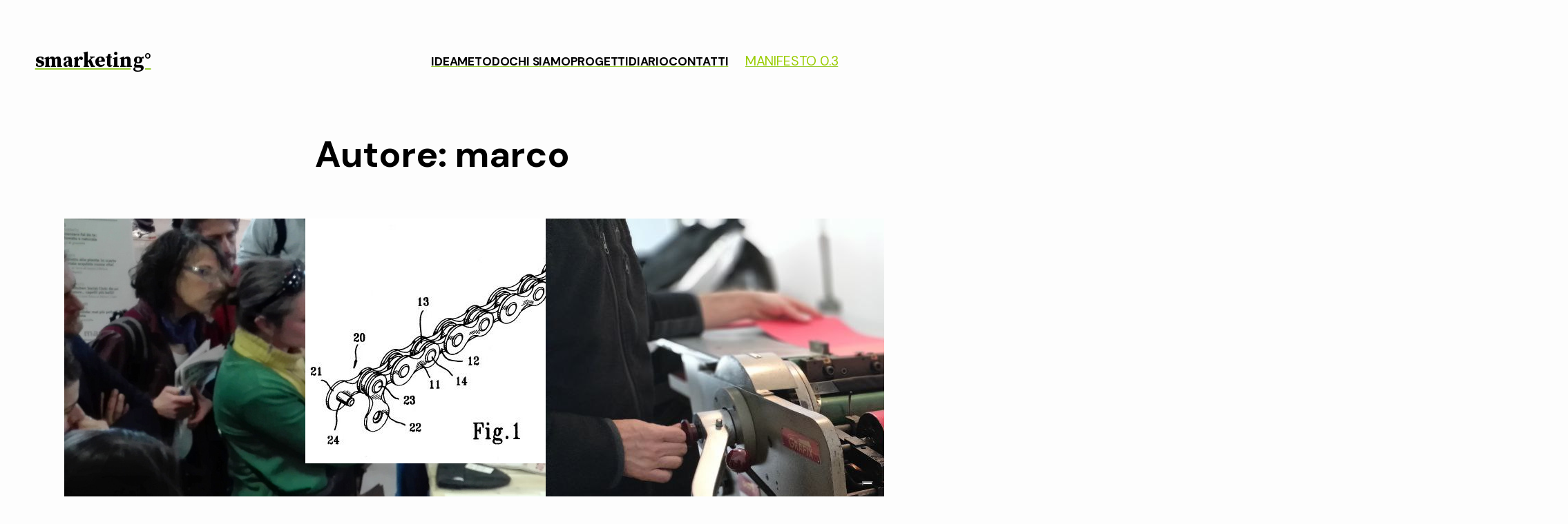

--- FILE ---
content_type: text/html; charset=UTF-8
request_url: https://smarketing.it/author/marco/
body_size: 85792
content:
<!DOCTYPE html>
<html lang="it-IT">
<head>
	<meta charset="UTF-8" />
	<meta name="viewport" content="width=device-width, initial-scale=1" />
<meta name='robots' content='index, follow, max-image-preview:large, max-snippet:-1, max-video-preview:-1' />
	<style>img:is([sizes="auto" i], [sizes^="auto," i]) { contain-intrinsic-size: 3000px 1500px }</style>
	
	<!-- This site is optimized with the Yoast SEO plugin v24.5 - https://yoast.com/wordpress/plugins/seo/ -->
	<link rel="canonical" href="https://smarketing.it/author/marco/" />
	<link rel="next" href="https://smarketing.it/author/marco/page/2/" />
	<meta property="og:locale" content="it_IT" />
	<meta property="og:type" content="profile" />
	<meta property="og:title" content="marco, Autore presso smarketing°" />
	<meta property="og:url" content="https://smarketing.it/author/marco/" />
	<meta property="og:site_name" content="smarketing°" />
	<meta property="og:image" content="https://secure.gravatar.com/avatar/9ace9b010bccca37dc6c6b70ffcdb4c7?s=500&d=blank&r=g" />
	<meta name="twitter:card" content="summary_large_image" />
	<script type="application/ld+json" class="yoast-schema-graph">{"@context":"https://schema.org","@graph":[{"@type":"ProfilePage","@id":"https://smarketing.it/author/marco/","url":"https://smarketing.it/author/marco/","name":"marco, Autore presso smarketing°","isPartOf":{"@id":"https://smarketing.it/#website"},"primaryImageOfPage":{"@id":"https://smarketing.it/author/marco/#primaryimage"},"image":{"@id":"https://smarketing.it/author/marco/#primaryimage"},"thumbnailUrl":"https://smarketing.it/2022/wp-content/uploads/2023/03/Chiara-Smarketing-FLCG-2017.jpg","breadcrumb":{"@id":"https://smarketing.it/author/marco/#breadcrumb"},"inLanguage":"it-IT","potentialAction":[{"@type":"ReadAction","target":["https://smarketing.it/author/marco/"]}]},{"@type":"ImageObject","inLanguage":"it-IT","@id":"https://smarketing.it/author/marco/#primaryimage","url":"https://smarketing.it/2022/wp-content/uploads/2023/03/Chiara-Smarketing-FLCG-2017.jpg","contentUrl":"https://smarketing.it/2022/wp-content/uploads/2023/03/Chiara-Smarketing-FLCG-2017.jpg","width":1480,"height":800},{"@type":"BreadcrumbList","@id":"https://smarketing.it/author/marco/#breadcrumb","itemListElement":[{"@type":"ListItem","position":1,"name":"Home","item":"https://smarketing.it/"},{"@type":"ListItem","position":2,"name":"Archivi per marco"}]},{"@type":"WebSite","@id":"https://smarketing.it/#website","url":"https://smarketing.it/","name":"smarketing°","description":"","publisher":{"@id":"https://smarketing.it/#organization"},"potentialAction":[{"@type":"SearchAction","target":{"@type":"EntryPoint","urlTemplate":"https://smarketing.it/?s={search_term_string}"},"query-input":{"@type":"PropertyValueSpecification","valueRequired":true,"valueName":"search_term_string"}}],"inLanguage":"it-IT"},{"@type":"Organization","@id":"https://smarketing.it/#organization","name":"rete smarketing°","url":"https://smarketing.it/","logo":{"@type":"ImageObject","inLanguage":"it-IT","@id":"https://smarketing.it/#/schema/logo/image/","url":"https://smarketing.it/2022/wp-content/uploads/2022/03/smarketing-icona-verde.png","contentUrl":"https://smarketing.it/2022/wp-content/uploads/2022/03/smarketing-icona-verde.png","width":512,"height":512,"caption":"rete smarketing°"},"image":{"@id":"https://smarketing.it/#/schema/logo/image/"},"sameAs":["https://it-it.facebook.com/retesmarketing/"]},{"@type":"Person","@id":"https://smarketing.it/#/schema/person/3f462e05294b2f7cad56784e35bd03c5","name":"marco","image":{"@type":"ImageObject","inLanguage":"it-IT","@id":"https://smarketing.it/#/schema/person/image/","url":"https://secure.gravatar.com/avatar/9ace9b010bccca37dc6c6b70ffcdb4c7?s=96&d=blank&r=g","contentUrl":"https://secure.gravatar.com/avatar/9ace9b010bccca37dc6c6b70ffcdb4c7?s=96&d=blank&r=g","caption":"marco"},"mainEntityOfPage":{"@id":"https://smarketing.it/author/marco/"}}]}</script>
	<!-- / Yoast SEO plugin. -->


<title>marco, Autore presso smarketing°</title>
<link rel='dns-prefetch' href='//cdn.iubenda.com' />
<link rel='dns-prefetch' href='//fonts.googleapis.com' />
<link rel="alternate" type="application/rss+xml" title="smarketing° &raquo; Feed" href="https://smarketing.it/feed/" />
<link rel="alternate" type="application/rss+xml" title="smarketing° &raquo; Feed dei commenti" href="https://smarketing.it/comments/feed/" />
<link rel="alternate" type="application/rss+xml" title="smarketing° &raquo; Articoli per il feed marco" href="https://smarketing.it/author/marco/feed/" />
<script>
window._wpemojiSettings = {"baseUrl":"https:\/\/s.w.org\/images\/core\/emoji\/15.0.3\/72x72\/","ext":".png","svgUrl":"https:\/\/s.w.org\/images\/core\/emoji\/15.0.3\/svg\/","svgExt":".svg","source":{"concatemoji":"https:\/\/smarketing.it\/2022\/wp-includes\/js\/wp-emoji-release.min.js?ver=6.7.4"}};
/*! This file is auto-generated */
!function(i,n){var o,s,e;function c(e){try{var t={supportTests:e,timestamp:(new Date).valueOf()};sessionStorage.setItem(o,JSON.stringify(t))}catch(e){}}function p(e,t,n){e.clearRect(0,0,e.canvas.width,e.canvas.height),e.fillText(t,0,0);var t=new Uint32Array(e.getImageData(0,0,e.canvas.width,e.canvas.height).data),r=(e.clearRect(0,0,e.canvas.width,e.canvas.height),e.fillText(n,0,0),new Uint32Array(e.getImageData(0,0,e.canvas.width,e.canvas.height).data));return t.every(function(e,t){return e===r[t]})}function u(e,t,n){switch(t){case"flag":return n(e,"\ud83c\udff3\ufe0f\u200d\u26a7\ufe0f","\ud83c\udff3\ufe0f\u200b\u26a7\ufe0f")?!1:!n(e,"\ud83c\uddfa\ud83c\uddf3","\ud83c\uddfa\u200b\ud83c\uddf3")&&!n(e,"\ud83c\udff4\udb40\udc67\udb40\udc62\udb40\udc65\udb40\udc6e\udb40\udc67\udb40\udc7f","\ud83c\udff4\u200b\udb40\udc67\u200b\udb40\udc62\u200b\udb40\udc65\u200b\udb40\udc6e\u200b\udb40\udc67\u200b\udb40\udc7f");case"emoji":return!n(e,"\ud83d\udc26\u200d\u2b1b","\ud83d\udc26\u200b\u2b1b")}return!1}function f(e,t,n){var r="undefined"!=typeof WorkerGlobalScope&&self instanceof WorkerGlobalScope?new OffscreenCanvas(300,150):i.createElement("canvas"),a=r.getContext("2d",{willReadFrequently:!0}),o=(a.textBaseline="top",a.font="600 32px Arial",{});return e.forEach(function(e){o[e]=t(a,e,n)}),o}function t(e){var t=i.createElement("script");t.src=e,t.defer=!0,i.head.appendChild(t)}"undefined"!=typeof Promise&&(o="wpEmojiSettingsSupports",s=["flag","emoji"],n.supports={everything:!0,everythingExceptFlag:!0},e=new Promise(function(e){i.addEventListener("DOMContentLoaded",e,{once:!0})}),new Promise(function(t){var n=function(){try{var e=JSON.parse(sessionStorage.getItem(o));if("object"==typeof e&&"number"==typeof e.timestamp&&(new Date).valueOf()<e.timestamp+604800&&"object"==typeof e.supportTests)return e.supportTests}catch(e){}return null}();if(!n){if("undefined"!=typeof Worker&&"undefined"!=typeof OffscreenCanvas&&"undefined"!=typeof URL&&URL.createObjectURL&&"undefined"!=typeof Blob)try{var e="postMessage("+f.toString()+"("+[JSON.stringify(s),u.toString(),p.toString()].join(",")+"));",r=new Blob([e],{type:"text/javascript"}),a=new Worker(URL.createObjectURL(r),{name:"wpTestEmojiSupports"});return void(a.onmessage=function(e){c(n=e.data),a.terminate(),t(n)})}catch(e){}c(n=f(s,u,p))}t(n)}).then(function(e){for(var t in e)n.supports[t]=e[t],n.supports.everything=n.supports.everything&&n.supports[t],"flag"!==t&&(n.supports.everythingExceptFlag=n.supports.everythingExceptFlag&&n.supports[t]);n.supports.everythingExceptFlag=n.supports.everythingExceptFlag&&!n.supports.flag,n.DOMReady=!1,n.readyCallback=function(){n.DOMReady=!0}}).then(function(){return e}).then(function(){var e;n.supports.everything||(n.readyCallback(),(e=n.source||{}).concatemoji?t(e.concatemoji):e.wpemoji&&e.twemoji&&(t(e.twemoji),t(e.wpemoji)))}))}((window,document),window._wpemojiSettings);
</script>
<style id='wp-block-site-title-inline-css'>
.wp-block-site-title{box-sizing:border-box}.wp-block-site-title :where(a){color:inherit;font-family:inherit;font-size:inherit;font-style:inherit;font-weight:inherit;letter-spacing:inherit;line-height:inherit;text-decoration:inherit}
</style>
<style id='wp-block-navigation-link-inline-css'>
.wp-block-navigation .wp-block-navigation-item__label{overflow-wrap:break-word}.wp-block-navigation .wp-block-navigation-item__description{display:none}.link-ui-tools{border-top:1px solid #f0f0f0;padding:8px}.link-ui-block-inserter{padding-top:8px}.link-ui-block-inserter__back{margin-left:8px;text-transform:uppercase}
</style>
<link rel='stylesheet' id='wp-block-navigation-css' href='https://smarketing.it/2022/wp-includes/blocks/navigation/style.min.css?ver=6.7.4' media='all' />
<style id='wp-block-button-inline-css'>
.wp-block-button__link{box-sizing:border-box;cursor:pointer;display:inline-block;text-align:center;word-break:break-word}.wp-block-button__link.aligncenter{text-align:center}.wp-block-button__link.alignright{text-align:right}:where(.wp-block-button__link){border-radius:9999px;box-shadow:none;padding:calc(.667em + 2px) calc(1.333em + 2px);text-decoration:none}.wp-block-button[style*=text-decoration] .wp-block-button__link{text-decoration:inherit}.wp-block-buttons>.wp-block-button.has-custom-width{max-width:none}.wp-block-buttons>.wp-block-button.has-custom-width .wp-block-button__link{width:100%}.wp-block-buttons>.wp-block-button.has-custom-font-size .wp-block-button__link{font-size:inherit}.wp-block-buttons>.wp-block-button.wp-block-button__width-25{width:calc(25% - var(--wp--style--block-gap, .5em)*.75)}.wp-block-buttons>.wp-block-button.wp-block-button__width-50{width:calc(50% - var(--wp--style--block-gap, .5em)*.5)}.wp-block-buttons>.wp-block-button.wp-block-button__width-75{width:calc(75% - var(--wp--style--block-gap, .5em)*.25)}.wp-block-buttons>.wp-block-button.wp-block-button__width-100{flex-basis:100%;width:100%}.wp-block-buttons.is-vertical>.wp-block-button.wp-block-button__width-25{width:25%}.wp-block-buttons.is-vertical>.wp-block-button.wp-block-button__width-50{width:50%}.wp-block-buttons.is-vertical>.wp-block-button.wp-block-button__width-75{width:75%}.wp-block-button.is-style-squared,.wp-block-button__link.wp-block-button.is-style-squared{border-radius:0}.wp-block-button.no-border-radius,.wp-block-button__link.no-border-radius{border-radius:0!important}:root :where(.wp-block-button .wp-block-button__link.is-style-outline),:root :where(.wp-block-button.is-style-outline>.wp-block-button__link){border:2px solid;padding:.667em 1.333em}:root :where(.wp-block-button .wp-block-button__link.is-style-outline:not(.has-text-color)),:root :where(.wp-block-button.is-style-outline>.wp-block-button__link:not(.has-text-color)){color:currentColor}:root :where(.wp-block-button .wp-block-button__link.is-style-outline:not(.has-background)),:root :where(.wp-block-button.is-style-outline>.wp-block-button__link:not(.has-background)){background-color:initial;background-image:none}
</style>
<style id='wp-block-buttons-inline-css'>
.wp-block-buttons.is-vertical{flex-direction:column}.wp-block-buttons.is-vertical>.wp-block-button:last-child{margin-bottom:0}.wp-block-buttons>.wp-block-button{display:inline-block;margin:0}.wp-block-buttons.is-content-justification-left{justify-content:flex-start}.wp-block-buttons.is-content-justification-left.is-vertical{align-items:flex-start}.wp-block-buttons.is-content-justification-center{justify-content:center}.wp-block-buttons.is-content-justification-center.is-vertical{align-items:center}.wp-block-buttons.is-content-justification-right{justify-content:flex-end}.wp-block-buttons.is-content-justification-right.is-vertical{align-items:flex-end}.wp-block-buttons.is-content-justification-space-between{justify-content:space-between}.wp-block-buttons.aligncenter{text-align:center}.wp-block-buttons:not(.is-content-justification-space-between,.is-content-justification-right,.is-content-justification-left,.is-content-justification-center) .wp-block-button.aligncenter{margin-left:auto;margin-right:auto;width:100%}.wp-block-buttons[style*=text-decoration] .wp-block-button,.wp-block-buttons[style*=text-decoration] .wp-block-button__link{text-decoration:inherit}.wp-block-buttons.has-custom-font-size .wp-block-button__link{font-size:inherit}.wp-block-button.aligncenter{text-align:center}
</style>
<style id='wp-block-columns-inline-css'>
.wp-block-columns{align-items:normal!important;box-sizing:border-box;display:flex;flex-wrap:wrap!important}@media (min-width:782px){.wp-block-columns{flex-wrap:nowrap!important}}.wp-block-columns.are-vertically-aligned-top{align-items:flex-start}.wp-block-columns.are-vertically-aligned-center{align-items:center}.wp-block-columns.are-vertically-aligned-bottom{align-items:flex-end}@media (max-width:781px){.wp-block-columns:not(.is-not-stacked-on-mobile)>.wp-block-column{flex-basis:100%!important}}@media (min-width:782px){.wp-block-columns:not(.is-not-stacked-on-mobile)>.wp-block-column{flex-basis:0;flex-grow:1}.wp-block-columns:not(.is-not-stacked-on-mobile)>.wp-block-column[style*=flex-basis]{flex-grow:0}}.wp-block-columns.is-not-stacked-on-mobile{flex-wrap:nowrap!important}.wp-block-columns.is-not-stacked-on-mobile>.wp-block-column{flex-basis:0;flex-grow:1}.wp-block-columns.is-not-stacked-on-mobile>.wp-block-column[style*=flex-basis]{flex-grow:0}:where(.wp-block-columns){margin-bottom:1.75em}:where(.wp-block-columns.has-background){padding:1.25em 2.375em}.wp-block-column{flex-grow:1;min-width:0;overflow-wrap:break-word;word-break:break-word}.wp-block-column.is-vertically-aligned-top{align-self:flex-start}.wp-block-column.is-vertically-aligned-center{align-self:center}.wp-block-column.is-vertically-aligned-bottom{align-self:flex-end}.wp-block-column.is-vertically-aligned-stretch{align-self:stretch}.wp-block-column.is-vertically-aligned-bottom,.wp-block-column.is-vertically-aligned-center,.wp-block-column.is-vertically-aligned-top{width:100%}
</style>
<style id='wp-block-group-inline-css'>
.wp-block-group{box-sizing:border-box}:where(.wp-block-group.wp-block-group-is-layout-constrained){position:relative}
</style>
<style id='wp-block-query-title-inline-css'>
.wp-block-query-title{box-sizing:border-box}
</style>
<style id='wp-block-term-description-inline-css'>
:where(.wp-block-term-description){box-sizing:border-box;margin-bottom:var(--wp--style--block-gap);margin-top:var(--wp--style--block-gap)}.wp-block-term-description p{margin-bottom:0;margin-top:0}
</style>
<style id='wp-block-post-featured-image-inline-css'>
.wp-block-post-featured-image{margin-left:0;margin-right:0}.wp-block-post-featured-image a{display:block;height:100%}.wp-block-post-featured-image :where(img){box-sizing:border-box;height:auto;max-width:100%;vertical-align:bottom;width:100%}.wp-block-post-featured-image.alignfull img,.wp-block-post-featured-image.alignwide img{width:100%}.wp-block-post-featured-image .wp-block-post-featured-image__overlay.has-background-dim{background-color:#000;inset:0;position:absolute}.wp-block-post-featured-image{position:relative}.wp-block-post-featured-image .wp-block-post-featured-image__overlay.has-background-gradient{background-color:initial}.wp-block-post-featured-image .wp-block-post-featured-image__overlay.has-background-dim-0{opacity:0}.wp-block-post-featured-image .wp-block-post-featured-image__overlay.has-background-dim-10{opacity:.1}.wp-block-post-featured-image .wp-block-post-featured-image__overlay.has-background-dim-20{opacity:.2}.wp-block-post-featured-image .wp-block-post-featured-image__overlay.has-background-dim-30{opacity:.3}.wp-block-post-featured-image .wp-block-post-featured-image__overlay.has-background-dim-40{opacity:.4}.wp-block-post-featured-image .wp-block-post-featured-image__overlay.has-background-dim-50{opacity:.5}.wp-block-post-featured-image .wp-block-post-featured-image__overlay.has-background-dim-60{opacity:.6}.wp-block-post-featured-image .wp-block-post-featured-image__overlay.has-background-dim-70{opacity:.7}.wp-block-post-featured-image .wp-block-post-featured-image__overlay.has-background-dim-80{opacity:.8}.wp-block-post-featured-image .wp-block-post-featured-image__overlay.has-background-dim-90{opacity:.9}.wp-block-post-featured-image .wp-block-post-featured-image__overlay.has-background-dim-100{opacity:1}.wp-block-post-featured-image:where(.alignleft,.alignright){width:100%}
</style>
<style id='wp-block-post-title-inline-css'>
.wp-block-post-title{box-sizing:border-box;word-break:break-word}.wp-block-post-title :where(a){display:inline-block;font-family:inherit;font-size:inherit;font-style:inherit;font-weight:inherit;letter-spacing:inherit;line-height:inherit;text-decoration:inherit}
</style>
<style id='wp-block-post-date-inline-css'>
.wp-block-post-date{box-sizing:border-box}
</style>
<style id='wp-block-post-template-inline-css'>
.wp-block-post-template{list-style:none;margin-bottom:0;margin-top:0;max-width:100%;padding:0}.wp-block-post-template.is-flex-container{display:flex;flex-direction:row;flex-wrap:wrap;gap:1.25em}.wp-block-post-template.is-flex-container>li{margin:0;width:100%}@media (min-width:600px){.wp-block-post-template.is-flex-container.is-flex-container.columns-2>li{width:calc(50% - .625em)}.wp-block-post-template.is-flex-container.is-flex-container.columns-3>li{width:calc(33.33333% - .83333em)}.wp-block-post-template.is-flex-container.is-flex-container.columns-4>li{width:calc(25% - .9375em)}.wp-block-post-template.is-flex-container.is-flex-container.columns-5>li{width:calc(20% - 1em)}.wp-block-post-template.is-flex-container.is-flex-container.columns-6>li{width:calc(16.66667% - 1.04167em)}}@media (max-width:600px){.wp-block-post-template-is-layout-grid.wp-block-post-template-is-layout-grid.wp-block-post-template-is-layout-grid.wp-block-post-template-is-layout-grid{grid-template-columns:1fr}}.wp-block-post-template-is-layout-constrained>li>.alignright,.wp-block-post-template-is-layout-flow>li>.alignright{float:right;margin-inline-end:0;margin-inline-start:2em}.wp-block-post-template-is-layout-constrained>li>.alignleft,.wp-block-post-template-is-layout-flow>li>.alignleft{float:left;margin-inline-end:2em;margin-inline-start:0}.wp-block-post-template-is-layout-constrained>li>.aligncenter,.wp-block-post-template-is-layout-flow>li>.aligncenter{margin-inline-end:auto;margin-inline-start:auto}
</style>
<style id='wp-block-query-pagination-inline-css'>
.wp-block-query-pagination.is-content-justification-space-between>.wp-block-query-pagination-next:last-of-type{margin-inline-start:auto}.wp-block-query-pagination.is-content-justification-space-between>.wp-block-query-pagination-previous:first-child{margin-inline-end:auto}.wp-block-query-pagination .wp-block-query-pagination-previous-arrow{display:inline-block;margin-right:1ch}.wp-block-query-pagination .wp-block-query-pagination-previous-arrow:not(.is-arrow-chevron){transform:scaleX(1)}.wp-block-query-pagination .wp-block-query-pagination-next-arrow{display:inline-block;margin-left:1ch}.wp-block-query-pagination .wp-block-query-pagination-next-arrow:not(.is-arrow-chevron){transform:scaleX(1)}.wp-block-query-pagination.aligncenter{justify-content:center}
</style>
<style id='wp-block-spacer-inline-css'>
.wp-block-spacer{clear:both}
</style>
<style id='wp-block-heading-inline-css'>
h1.has-background,h2.has-background,h3.has-background,h4.has-background,h5.has-background,h6.has-background{padding:1.25em 2.375em}h1.has-text-align-left[style*=writing-mode]:where([style*=vertical-lr]),h1.has-text-align-right[style*=writing-mode]:where([style*=vertical-rl]),h2.has-text-align-left[style*=writing-mode]:where([style*=vertical-lr]),h2.has-text-align-right[style*=writing-mode]:where([style*=vertical-rl]),h3.has-text-align-left[style*=writing-mode]:where([style*=vertical-lr]),h3.has-text-align-right[style*=writing-mode]:where([style*=vertical-rl]),h4.has-text-align-left[style*=writing-mode]:where([style*=vertical-lr]),h4.has-text-align-right[style*=writing-mode]:where([style*=vertical-rl]),h5.has-text-align-left[style*=writing-mode]:where([style*=vertical-lr]),h5.has-text-align-right[style*=writing-mode]:where([style*=vertical-rl]),h6.has-text-align-left[style*=writing-mode]:where([style*=vertical-lr]),h6.has-text-align-right[style*=writing-mode]:where([style*=vertical-rl]){rotate:180deg}
</style>
<style id='wp-block-paragraph-inline-css'>
.is-small-text{font-size:.875em}.is-regular-text{font-size:1em}.is-large-text{font-size:2.25em}.is-larger-text{font-size:3em}.has-drop-cap:not(:focus):first-letter{float:left;font-size:8.4em;font-style:normal;font-weight:100;line-height:.68;margin:.05em .1em 0 0;text-transform:uppercase}body.rtl .has-drop-cap:not(:focus):first-letter{float:none;margin-left:.1em}p.has-drop-cap.has-background{overflow:hidden}:root :where(p.has-background){padding:1.25em 2.375em}:where(p.has-text-color:not(.has-link-color)) a{color:inherit}p.has-text-align-left[style*="writing-mode:vertical-lr"],p.has-text-align-right[style*="writing-mode:vertical-rl"]{rotate:180deg}
</style>
<link rel='stylesheet' id='wp-block-social-links-css' href='https://smarketing.it/2022/wp-includes/blocks/social-links/style.min.css?ver=6.7.4' media='all' />
<style id='wp-block-separator-inline-css'>
@charset "UTF-8";.wp-block-separator{border:none;border-top:2px solid}:root :where(.wp-block-separator.is-style-dots){height:auto;line-height:1;text-align:center}:root :where(.wp-block-separator.is-style-dots):before{color:currentColor;content:"···";font-family:serif;font-size:1.5em;letter-spacing:2em;padding-left:2em}.wp-block-separator.is-style-dots{background:none!important;border:none!important}
</style>
<style id='wp-block-site-logo-inline-css'>
.wp-block-site-logo{box-sizing:border-box;line-height:0}.wp-block-site-logo a{display:inline-block;line-height:0}.wp-block-site-logo.is-default-size img{height:auto;width:120px}.wp-block-site-logo img{height:auto;max-width:100%}.wp-block-site-logo a,.wp-block-site-logo img{border-radius:inherit}.wp-block-site-logo.aligncenter{margin-left:auto;margin-right:auto;text-align:center}:root :where(.wp-block-site-logo.is-style-rounded){border-radius:9999px}
</style>
<style id='wp-block-library-inline-css'>
:root{--wp-admin-theme-color:#007cba;--wp-admin-theme-color--rgb:0,124,186;--wp-admin-theme-color-darker-10:#006ba1;--wp-admin-theme-color-darker-10--rgb:0,107,161;--wp-admin-theme-color-darker-20:#005a87;--wp-admin-theme-color-darker-20--rgb:0,90,135;--wp-admin-border-width-focus:2px;--wp-block-synced-color:#7a00df;--wp-block-synced-color--rgb:122,0,223;--wp-bound-block-color:var(--wp-block-synced-color)}@media (min-resolution:192dpi){:root{--wp-admin-border-width-focus:1.5px}}.wp-element-button{cursor:pointer}:root{--wp--preset--font-size--normal:16px;--wp--preset--font-size--huge:42px}:root .has-very-light-gray-background-color{background-color:#eee}:root .has-very-dark-gray-background-color{background-color:#313131}:root .has-very-light-gray-color{color:#eee}:root .has-very-dark-gray-color{color:#313131}:root .has-vivid-green-cyan-to-vivid-cyan-blue-gradient-background{background:linear-gradient(135deg,#00d084,#0693e3)}:root .has-purple-crush-gradient-background{background:linear-gradient(135deg,#34e2e4,#4721fb 50%,#ab1dfe)}:root .has-hazy-dawn-gradient-background{background:linear-gradient(135deg,#faaca8,#dad0ec)}:root .has-subdued-olive-gradient-background{background:linear-gradient(135deg,#fafae1,#67a671)}:root .has-atomic-cream-gradient-background{background:linear-gradient(135deg,#fdd79a,#004a59)}:root .has-nightshade-gradient-background{background:linear-gradient(135deg,#330968,#31cdcf)}:root .has-midnight-gradient-background{background:linear-gradient(135deg,#020381,#2874fc)}.has-regular-font-size{font-size:1em}.has-larger-font-size{font-size:2.625em}.has-normal-font-size{font-size:var(--wp--preset--font-size--normal)}.has-huge-font-size{font-size:var(--wp--preset--font-size--huge)}.has-text-align-center{text-align:center}.has-text-align-left{text-align:left}.has-text-align-right{text-align:right}#end-resizable-editor-section{display:none}.aligncenter{clear:both}.items-justified-left{justify-content:flex-start}.items-justified-center{justify-content:center}.items-justified-right{justify-content:flex-end}.items-justified-space-between{justify-content:space-between}.screen-reader-text{border:0;clip:rect(1px,1px,1px,1px);clip-path:inset(50%);height:1px;margin:-1px;overflow:hidden;padding:0;position:absolute;width:1px;word-wrap:normal!important}.screen-reader-text:focus{background-color:#ddd;clip:auto!important;clip-path:none;color:#444;display:block;font-size:1em;height:auto;left:5px;line-height:normal;padding:15px 23px 14px;text-decoration:none;top:5px;width:auto;z-index:100000}html :where(.has-border-color){border-style:solid}html :where([style*=border-top-color]){border-top-style:solid}html :where([style*=border-right-color]){border-right-style:solid}html :where([style*=border-bottom-color]){border-bottom-style:solid}html :where([style*=border-left-color]){border-left-style:solid}html :where([style*=border-width]){border-style:solid}html :where([style*=border-top-width]){border-top-style:solid}html :where([style*=border-right-width]){border-right-style:solid}html :where([style*=border-bottom-width]){border-bottom-style:solid}html :where([style*=border-left-width]){border-left-style:solid}html :where(img[class*=wp-image-]){height:auto;max-width:100%}:where(figure){margin:0 0 1em}html :where(.is-position-sticky){--wp-admin--admin-bar--position-offset:var(--wp-admin--admin-bar--height,0px)}@media screen and (max-width:600px){html :where(.is-position-sticky){--wp-admin--admin-bar--position-offset:0px}}
</style>
<style id='global-styles-inline-css'>
:root{--wp--preset--aspect-ratio--square: 1;--wp--preset--aspect-ratio--4-3: 4/3;--wp--preset--aspect-ratio--3-4: 3/4;--wp--preset--aspect-ratio--3-2: 3/2;--wp--preset--aspect-ratio--2-3: 2/3;--wp--preset--aspect-ratio--16-9: 16/9;--wp--preset--aspect-ratio--9-16: 9/16;--wp--preset--color--black: #000000;--wp--preset--color--cyan-bluish-gray: #abb8c3;--wp--preset--color--white: #ffffff;--wp--preset--color--pale-pink: #f78da7;--wp--preset--color--vivid-red: #cf2e2e;--wp--preset--color--luminous-vivid-orange: #ff6900;--wp--preset--color--luminous-vivid-amber: #fcb900;--wp--preset--color--light-green-cyan: #7bdcb5;--wp--preset--color--vivid-green-cyan: #00d084;--wp--preset--color--pale-cyan-blue: #8ed1fc;--wp--preset--color--vivid-cyan-blue: #0693e3;--wp--preset--color--vivid-purple: #9b51e0;--wp--preset--color--foreground: #99cc00;--wp--preset--color--background: #fdfdfd;--wp--preset--color--primary: #63befb;--wp--preset--color--secondary: #16d90b;--wp--preset--color--tertiary: #ff9505;--wp--preset--color--quaternary: #C3FFF3;--wp--preset--color--quinary: #000000;--wp--preset--color--senary: #ffffff;--wp--preset--color--custom-colore-1: #86b300;--wp--preset--gradient--vivid-cyan-blue-to-vivid-purple: linear-gradient(135deg,rgba(6,147,227,1) 0%,rgb(155,81,224) 100%);--wp--preset--gradient--light-green-cyan-to-vivid-green-cyan: linear-gradient(135deg,rgb(122,220,180) 0%,rgb(0,208,130) 100%);--wp--preset--gradient--luminous-vivid-amber-to-luminous-vivid-orange: linear-gradient(135deg,rgba(252,185,0,1) 0%,rgba(255,105,0,1) 100%);--wp--preset--gradient--luminous-vivid-orange-to-vivid-red: linear-gradient(135deg,rgba(255,105,0,1) 0%,rgb(207,46,46) 100%);--wp--preset--gradient--very-light-gray-to-cyan-bluish-gray: linear-gradient(135deg,rgb(238,238,238) 0%,rgb(169,184,195) 100%);--wp--preset--gradient--cool-to-warm-spectrum: linear-gradient(135deg,rgb(74,234,220) 0%,rgb(151,120,209) 20%,rgb(207,42,186) 40%,rgb(238,44,130) 60%,rgb(251,105,98) 80%,rgb(254,248,76) 100%);--wp--preset--gradient--blush-light-purple: linear-gradient(135deg,rgb(255,206,236) 0%,rgb(152,150,240) 100%);--wp--preset--gradient--blush-bordeaux: linear-gradient(135deg,rgb(254,205,165) 0%,rgb(254,45,45) 50%,rgb(107,0,62) 100%);--wp--preset--gradient--luminous-dusk: linear-gradient(135deg,rgb(255,203,112) 0%,rgb(199,81,192) 50%,rgb(65,88,208) 100%);--wp--preset--gradient--pale-ocean: linear-gradient(135deg,rgb(255,245,203) 0%,rgb(182,227,212) 50%,rgb(51,167,181) 100%);--wp--preset--gradient--electric-grass: linear-gradient(135deg,rgb(202,248,128) 0%,rgb(113,206,126) 100%);--wp--preset--gradient--midnight: linear-gradient(135deg,rgb(2,3,129) 0%,rgb(40,116,252) 100%);--wp--preset--gradient--quaternary-to-tertiary: linear-gradient(160deg, var(--wp--preset--color--quaternary), var(--wp--preset--color--tertiary));--wp--preset--gradient--quaternary-to-background: linear-gradient(160deg, var(--wp--preset--color--quaternary), var(--wp--preset--color--background));--wp--preset--gradient--quaternary-to-secondary: linear-gradient(160deg, var(--wp--preset--color--quaternary), var(--wp--preset--color--secondary));--wp--preset--gradient--background-to-quaternary: linear-gradient(160deg, var(--wp--preset--color--background), var(--wp--preset--color--quaternary));--wp--preset--gradient--background-to-tertiary: linear-gradient(160deg, var(--wp--preset--color--background), var(--wp--preset--color--tertiary));--wp--preset--gradient--background-to-secondary: linear-gradient(160deg, var(--wp--preset--color--background), var(--wp--preset--color--secondary));--wp--preset--gradient--secondary-to-quaternary: linear-gradient(160deg, var(--wp--preset--color--secondary), var(--wp--preset--color--quaternary));--wp--preset--gradient--secondary-to-tertiary: linear-gradient(160deg, var(--wp--preset--color--secondary), var(--wp--preset--color--tertiary));--wp--preset--gradient--secondary-to-background: linear-gradient(160deg, var(--wp--preset--color--secondary), var(--wp--preset--color--background));--wp--preset--gradient--tertiary-to-quaternary: linear-gradient(160deg, var(--wp--preset--color--tertiary), var(--wp--preset--color--quaternary));--wp--preset--gradient--tertiary-to-background: linear-gradient(160deg, var(--wp--preset--color--tertiary), var(--wp--preset--color--background));--wp--preset--gradient--tertiary-to-secondary: linear-gradient(160deg, var(--wp--preset--color--tertiary), var(--wp--preset--color--secondary));--wp--preset--font-size--small: clamp(16px, 1rem + ((1vw - 3.2px) * 0.125), 18px);--wp--preset--font-size--medium: clamp(14px, 0.875rem + ((1vw - 3.2px) * 0.375), 20px);--wp--preset--font-size--large: clamp(21px, 1.313rem + ((1vw - 3.2px) * 0.188), 24px);--wp--preset--font-size--x-large: clamp(25.014px, 1.563rem + ((1vw - 3.2px) * 1.062), 42px);--wp--preset--font-size--tiny: clamp(14px, 0.875rem + ((1vw - 3.2px) * 0.125), 16px);--wp--preset--font-size--normal: clamp(17px, 1.063rem + ((1vw - 3.2px) * 0.25), 21px);--wp--preset--font-size--extra-large: clamp(24px, 1.5rem + ((1vw - 3.2px) * 0.5), 32px);--wp--preset--font-size--huge: clamp(36px, 2.25rem + ((1vw - 3.2px) * 1.75), 64px);--wp--preset--font-size--gigantic: clamp(64px, 4rem + ((1vw - 3.2px) * 2), 96px);--wp--preset--font-size--heading-1: clamp(36px, 2.25rem + ((1vw - 3.2px) * 1.75), 64px);--wp--preset--font-size--heading-2: clamp(32px, 2rem + ((1vw - 3.2px) * 1), 48px);--wp--preset--font-size--heading-3: clamp(28px, 1.75rem + ((1vw - 3.2px) * 0.75), 40px);--wp--preset--font-size--heading-4: clamp(24px, 1.5rem + ((1vw - 3.2px) * 0.5), 32px);--wp--preset--font-size--heading-5: clamp(21px, 1.313rem + ((1vw - 3.2px) * 0.188), 24px);--wp--preset--font-size--heading-6: clamp(14px, 0.875rem + ((1vw - 3.2px) * 0.125), 16px);--wp--preset--font-family--dm-sans: "Dm Sans", sans-serif;--wp--preset--font-family--classico-urw: "classico-urw", sans-serif;--wp--preset--font-family--source-serif-pro: "Source Serif Pro", sans-serif;--wp--preset--font-family--system-sans-serif: ui-sans-serif, -apple-system, BlinkMacSystemFont, "Segoe UI", Roboto, "Helvetica Neue", sans-serif;--wp--preset--spacing--20: 12px;--wp--preset--spacing--30: 16px;--wp--preset--spacing--40: 24px;--wp--preset--spacing--50: 32px;--wp--preset--spacing--60: clamp(24px, 3.333vw, 64px);--wp--preset--spacing--70: clamp(48px, 9vw, 64px);--wp--preset--spacing--80: clamp(64px, 6.666vw, 96px);--wp--preset--spacing--10: 8px;--wp--preset--shadow--natural: 6px 6px 9px rgba(0, 0, 0, 0.2);--wp--preset--shadow--deep: 12px 12px 50px rgba(0, 0, 0, 0.4);--wp--preset--shadow--sharp: 6px 6px 0px rgba(0, 0, 0, 0.2);--wp--preset--shadow--outlined: 6px 6px 0px -3px rgba(255, 255, 255, 1), 6px 6px rgba(0, 0, 0, 1);--wp--preset--shadow--crisp: 6px 6px 0px rgba(0, 0, 0, 1);--wp--custom--shaded-style--border--width: 2px;--wp--custom--shaded-style--border--style: solid;--wp--custom--shaded-style--border--color: currentColor;--wp--custom--shaded-style--box-shadow--x: 4px;--wp--custom--shaded-style--box-shadow--y: 4px;--wp--custom--shaded-style--box-shadow--blur: 0;--wp--custom--shaded-style--box-shadow--color: currentColor;--wp--custom--shaded-style--combined--border: var( --wp--custom--shaded-style--border--width ) var( --wp--custom--shaded-style--border--style ) var( --wp--custom--shaded-style--border--color );--wp--custom--shaded-style--combined--box-shadow: var( --wp--custom--shaded-style--box-shadow--x ) var( --wp--custom--shaded-style--box-shadow--y ) var( --wp--custom--shaded-style--box-shadow--blur ) var( --wp--custom--shaded-style--box-shadow--color );--wp--custom--spacing--baseline: 16px;--wp--custom--typography--letter-spacing--gigantic: -0.04em;--wp--custom--typography--letter-spacing--heading: -0.03em;--wp--custom--typography--letter-spacing--body: -0.01em;--wp--custom--typography--letter-spacing--uppercase: 0.04em;--wp--custom--typography--line-height--body: 1.5;--wp--custom--typography--line-height--heading: 1.25;--wp--custom--typography--line-height--gigantic: 1.05;}:root { --wp--style--global--content-size: 800px;--wp--style--global--wide-size: 1920px; }:where(body) { margin: 0; }.wp-site-blocks { padding-top: var(--wp--style--root--padding-top); padding-bottom: var(--wp--style--root--padding-bottom); }.has-global-padding { padding-right: var(--wp--style--root--padding-right); padding-left: var(--wp--style--root--padding-left); }.has-global-padding > .alignfull { margin-right: calc(var(--wp--style--root--padding-right) * -1); margin-left: calc(var(--wp--style--root--padding-left) * -1); }.has-global-padding :where(:not(.alignfull.is-layout-flow) > .has-global-padding:not(.wp-block-block, .alignfull)) { padding-right: 0; padding-left: 0; }.has-global-padding :where(:not(.alignfull.is-layout-flow) > .has-global-padding:not(.wp-block-block, .alignfull)) > .alignfull { margin-left: 0; margin-right: 0; }.wp-site-blocks > .alignleft { float: left; margin-right: 2em; }.wp-site-blocks > .alignright { float: right; margin-left: 2em; }.wp-site-blocks > .aligncenter { justify-content: center; margin-left: auto; margin-right: auto; }:where(.wp-site-blocks) > * { margin-block-start: min(32px, 6.4vw); margin-block-end: 0; }:where(.wp-site-blocks) > :first-child { margin-block-start: 0; }:where(.wp-site-blocks) > :last-child { margin-block-end: 0; }:root { --wp--style--block-gap: min(32px, 6.4vw); }:root :where(.is-layout-flow) > :first-child{margin-block-start: 0;}:root :where(.is-layout-flow) > :last-child{margin-block-end: 0;}:root :where(.is-layout-flow) > *{margin-block-start: min(32px, 6.4vw);margin-block-end: 0;}:root :where(.is-layout-constrained) > :first-child{margin-block-start: 0;}:root :where(.is-layout-constrained) > :last-child{margin-block-end: 0;}:root :where(.is-layout-constrained) > *{margin-block-start: min(32px, 6.4vw);margin-block-end: 0;}:root :where(.is-layout-flex){gap: min(32px, 6.4vw);}:root :where(.is-layout-grid){gap: min(32px, 6.4vw);}.is-layout-flow > .alignleft{float: left;margin-inline-start: 0;margin-inline-end: 2em;}.is-layout-flow > .alignright{float: right;margin-inline-start: 2em;margin-inline-end: 0;}.is-layout-flow > .aligncenter{margin-left: auto !important;margin-right: auto !important;}.is-layout-constrained > .alignleft{float: left;margin-inline-start: 0;margin-inline-end: 2em;}.is-layout-constrained > .alignright{float: right;margin-inline-start: 2em;margin-inline-end: 0;}.is-layout-constrained > .aligncenter{margin-left: auto !important;margin-right: auto !important;}.is-layout-constrained > :where(:not(.alignleft):not(.alignright):not(.alignfull)){max-width: var(--wp--style--global--content-size);margin-left: auto !important;margin-right: auto !important;}.is-layout-constrained > .alignwide{max-width: var(--wp--style--global--wide-size);}body .is-layout-flex{display: flex;}.is-layout-flex{flex-wrap: wrap;align-items: center;}.is-layout-flex > :is(*, div){margin: 0;}body .is-layout-grid{display: grid;}.is-layout-grid > :is(*, div){margin: 0;}body{background-color: #fdfdfd;color: var(--wp--preset--color--quinary);font-family: var(--wp--preset--font-family--source-serif-pro);font-size: var(--wp--preset--font-size--normal);letter-spacing: var(--wp--custom--typography--letter-spacing--body);line-height: 1.4;--wp--style--root--padding-top: var(--wp--preset--spacing--60);--wp--style--root--padding-right: var(--wp--preset--spacing--60);--wp--style--root--padding-bottom: var(--wp--preset--spacing--60);--wp--style--root--padding-left: var(--wp--preset--spacing--60);}a:where(:not(.wp-element-button)){color: var(--wp--preset--color--foreground);text-decoration: underline;}:root :where(a:where(:not(.wp-element-button)):hover){text-decoration: none;}h1, h2, h3, h4, h5, h6{font-weight: 700;letter-spacing: 0em;line-height: 1.3;margin-top: 1em;margin-bottom: .75em;}h1{font-size: var(--wp--preset--font-size--heading-1);}h2{font-size: var(--wp--preset--font-size--heading-1);font-weight: var(--wp--custom--typography--font-weight--bold);letter-spacing: var(--wp--custom--typography--letter-spacing--heading);line-height: var(--wp--custom--typography--line-height--heading);margin-top: calc( 2 * var( --wp--custom--spacing--baseline ) );margin-bottom: calc( 1.5 * var( --wp--custom--spacing--baseline ) );}h3{font-size: var(--wp--preset--font-size--heading-3);}h4{font-size: var(--wp--preset--font-size--heading-4);}h5{font-size: var(--wp--preset--font-size--heading-5);}h6{font-size: var(--wp--preset--font-size--heading-6);letter-spacing: var(--wp--custom--typography--letter-spacing--uppercase);text-transform: uppercase;}:root :where(.wp-element-button, .wp-block-button__link){background-color: var(--wp--preset--color--primary);border-radius: 0px;border-color: currentColor;border-width: var(--wp--custom--shaded-style--border--width);border-style: var(--wp--custom--shaded-style--border--style);color: var(--wp--preset--color--foreground);font-family: inherit;font-size: var(--wp--preset--font-size--small);font-weight: 700;line-height: var(--wp--custom--typography--line-height--heading);padding: calc(0.667em + 2px) calc(1.333em + 2px);text-decoration: none;box-shadow: var( --wp--custom--shaded-style--box-shadow--x ) var( --wp--custom--shaded-style--box-shadow--y ) var( --wp--custom--shaded-style--box-shadow--blur ) currentColor;}:root :where(.wp-element-caption, .wp-block-audio figcaption, .wp-block-embed figcaption, .wp-block-gallery figcaption, .wp-block-image figcaption, .wp-block-table figcaption, .wp-block-video figcaption){color: inherit;font-size: var(--wp--preset--font-size--small);margin-top: 1em;margin-right: 0;margin-bottom: 0;margin-left: 0;}cite{font-size: var(--wp--preset--font-size--heading-6);font-style: normal;font-weight: 700;letter-spacing: var(--wp--custom--typography--letter-spacing--uppercase);text-transform: uppercase;}.has-black-color{color: var(--wp--preset--color--black) !important;}.has-cyan-bluish-gray-color{color: var(--wp--preset--color--cyan-bluish-gray) !important;}.has-white-color{color: var(--wp--preset--color--white) !important;}.has-pale-pink-color{color: var(--wp--preset--color--pale-pink) !important;}.has-vivid-red-color{color: var(--wp--preset--color--vivid-red) !important;}.has-luminous-vivid-orange-color{color: var(--wp--preset--color--luminous-vivid-orange) !important;}.has-luminous-vivid-amber-color{color: var(--wp--preset--color--luminous-vivid-amber) !important;}.has-light-green-cyan-color{color: var(--wp--preset--color--light-green-cyan) !important;}.has-vivid-green-cyan-color{color: var(--wp--preset--color--vivid-green-cyan) !important;}.has-pale-cyan-blue-color{color: var(--wp--preset--color--pale-cyan-blue) !important;}.has-vivid-cyan-blue-color{color: var(--wp--preset--color--vivid-cyan-blue) !important;}.has-vivid-purple-color{color: var(--wp--preset--color--vivid-purple) !important;}.has-foreground-color{color: var(--wp--preset--color--foreground) !important;}.has-background-color{color: var(--wp--preset--color--background) !important;}.has-primary-color{color: var(--wp--preset--color--primary) !important;}.has-secondary-color{color: var(--wp--preset--color--secondary) !important;}.has-tertiary-color{color: var(--wp--preset--color--tertiary) !important;}.has-quaternary-color{color: var(--wp--preset--color--quaternary) !important;}.has-quinary-color{color: var(--wp--preset--color--quinary) !important;}.has-senary-color{color: var(--wp--preset--color--senary) !important;}.has-custom-colore-1-color{color: var(--wp--preset--color--custom-colore-1) !important;}.has-black-background-color{background-color: var(--wp--preset--color--black) !important;}.has-cyan-bluish-gray-background-color{background-color: var(--wp--preset--color--cyan-bluish-gray) !important;}.has-white-background-color{background-color: var(--wp--preset--color--white) !important;}.has-pale-pink-background-color{background-color: var(--wp--preset--color--pale-pink) !important;}.has-vivid-red-background-color{background-color: var(--wp--preset--color--vivid-red) !important;}.has-luminous-vivid-orange-background-color{background-color: var(--wp--preset--color--luminous-vivid-orange) !important;}.has-luminous-vivid-amber-background-color{background-color: var(--wp--preset--color--luminous-vivid-amber) !important;}.has-light-green-cyan-background-color{background-color: var(--wp--preset--color--light-green-cyan) !important;}.has-vivid-green-cyan-background-color{background-color: var(--wp--preset--color--vivid-green-cyan) !important;}.has-pale-cyan-blue-background-color{background-color: var(--wp--preset--color--pale-cyan-blue) !important;}.has-vivid-cyan-blue-background-color{background-color: var(--wp--preset--color--vivid-cyan-blue) !important;}.has-vivid-purple-background-color{background-color: var(--wp--preset--color--vivid-purple) !important;}.has-foreground-background-color{background-color: var(--wp--preset--color--foreground) !important;}.has-background-background-color{background-color: var(--wp--preset--color--background) !important;}.has-primary-background-color{background-color: var(--wp--preset--color--primary) !important;}.has-secondary-background-color{background-color: var(--wp--preset--color--secondary) !important;}.has-tertiary-background-color{background-color: var(--wp--preset--color--tertiary) !important;}.has-quaternary-background-color{background-color: var(--wp--preset--color--quaternary) !important;}.has-quinary-background-color{background-color: var(--wp--preset--color--quinary) !important;}.has-senary-background-color{background-color: var(--wp--preset--color--senary) !important;}.has-custom-colore-1-background-color{background-color: var(--wp--preset--color--custom-colore-1) !important;}.has-black-border-color{border-color: var(--wp--preset--color--black) !important;}.has-cyan-bluish-gray-border-color{border-color: var(--wp--preset--color--cyan-bluish-gray) !important;}.has-white-border-color{border-color: var(--wp--preset--color--white) !important;}.has-pale-pink-border-color{border-color: var(--wp--preset--color--pale-pink) !important;}.has-vivid-red-border-color{border-color: var(--wp--preset--color--vivid-red) !important;}.has-luminous-vivid-orange-border-color{border-color: var(--wp--preset--color--luminous-vivid-orange) !important;}.has-luminous-vivid-amber-border-color{border-color: var(--wp--preset--color--luminous-vivid-amber) !important;}.has-light-green-cyan-border-color{border-color: var(--wp--preset--color--light-green-cyan) !important;}.has-vivid-green-cyan-border-color{border-color: var(--wp--preset--color--vivid-green-cyan) !important;}.has-pale-cyan-blue-border-color{border-color: var(--wp--preset--color--pale-cyan-blue) !important;}.has-vivid-cyan-blue-border-color{border-color: var(--wp--preset--color--vivid-cyan-blue) !important;}.has-vivid-purple-border-color{border-color: var(--wp--preset--color--vivid-purple) !important;}.has-foreground-border-color{border-color: var(--wp--preset--color--foreground) !important;}.has-background-border-color{border-color: var(--wp--preset--color--background) !important;}.has-primary-border-color{border-color: var(--wp--preset--color--primary) !important;}.has-secondary-border-color{border-color: var(--wp--preset--color--secondary) !important;}.has-tertiary-border-color{border-color: var(--wp--preset--color--tertiary) !important;}.has-quaternary-border-color{border-color: var(--wp--preset--color--quaternary) !important;}.has-quinary-border-color{border-color: var(--wp--preset--color--quinary) !important;}.has-senary-border-color{border-color: var(--wp--preset--color--senary) !important;}.has-custom-colore-1-border-color{border-color: var(--wp--preset--color--custom-colore-1) !important;}.has-vivid-cyan-blue-to-vivid-purple-gradient-background{background: var(--wp--preset--gradient--vivid-cyan-blue-to-vivid-purple) !important;}.has-light-green-cyan-to-vivid-green-cyan-gradient-background{background: var(--wp--preset--gradient--light-green-cyan-to-vivid-green-cyan) !important;}.has-luminous-vivid-amber-to-luminous-vivid-orange-gradient-background{background: var(--wp--preset--gradient--luminous-vivid-amber-to-luminous-vivid-orange) !important;}.has-luminous-vivid-orange-to-vivid-red-gradient-background{background: var(--wp--preset--gradient--luminous-vivid-orange-to-vivid-red) !important;}.has-very-light-gray-to-cyan-bluish-gray-gradient-background{background: var(--wp--preset--gradient--very-light-gray-to-cyan-bluish-gray) !important;}.has-cool-to-warm-spectrum-gradient-background{background: var(--wp--preset--gradient--cool-to-warm-spectrum) !important;}.has-blush-light-purple-gradient-background{background: var(--wp--preset--gradient--blush-light-purple) !important;}.has-blush-bordeaux-gradient-background{background: var(--wp--preset--gradient--blush-bordeaux) !important;}.has-luminous-dusk-gradient-background{background: var(--wp--preset--gradient--luminous-dusk) !important;}.has-pale-ocean-gradient-background{background: var(--wp--preset--gradient--pale-ocean) !important;}.has-electric-grass-gradient-background{background: var(--wp--preset--gradient--electric-grass) !important;}.has-midnight-gradient-background{background: var(--wp--preset--gradient--midnight) !important;}.has-quaternary-to-tertiary-gradient-background{background: var(--wp--preset--gradient--quaternary-to-tertiary) !important;}.has-quaternary-to-background-gradient-background{background: var(--wp--preset--gradient--quaternary-to-background) !important;}.has-quaternary-to-secondary-gradient-background{background: var(--wp--preset--gradient--quaternary-to-secondary) !important;}.has-background-to-quaternary-gradient-background{background: var(--wp--preset--gradient--background-to-quaternary) !important;}.has-background-to-tertiary-gradient-background{background: var(--wp--preset--gradient--background-to-tertiary) !important;}.has-background-to-secondary-gradient-background{background: var(--wp--preset--gradient--background-to-secondary) !important;}.has-secondary-to-quaternary-gradient-background{background: var(--wp--preset--gradient--secondary-to-quaternary) !important;}.has-secondary-to-tertiary-gradient-background{background: var(--wp--preset--gradient--secondary-to-tertiary) !important;}.has-secondary-to-background-gradient-background{background: var(--wp--preset--gradient--secondary-to-background) !important;}.has-tertiary-to-quaternary-gradient-background{background: var(--wp--preset--gradient--tertiary-to-quaternary) !important;}.has-tertiary-to-background-gradient-background{background: var(--wp--preset--gradient--tertiary-to-background) !important;}.has-tertiary-to-secondary-gradient-background{background: var(--wp--preset--gradient--tertiary-to-secondary) !important;}.has-small-font-size{font-size: var(--wp--preset--font-size--small) !important;}.has-medium-font-size{font-size: var(--wp--preset--font-size--medium) !important;}.has-large-font-size{font-size: var(--wp--preset--font-size--large) !important;}.has-x-large-font-size{font-size: var(--wp--preset--font-size--x-large) !important;}.has-tiny-font-size{font-size: var(--wp--preset--font-size--tiny) !important;}.has-normal-font-size{font-size: var(--wp--preset--font-size--normal) !important;}.has-extra-large-font-size{font-size: var(--wp--preset--font-size--extra-large) !important;}.has-huge-font-size{font-size: var(--wp--preset--font-size--huge) !important;}.has-gigantic-font-size{font-size: var(--wp--preset--font-size--gigantic) !important;}.has-heading-1-font-size{font-size: var(--wp--preset--font-size--heading-1) !important;}.has-heading-2-font-size{font-size: var(--wp--preset--font-size--heading-2) !important;}.has-heading-3-font-size{font-size: var(--wp--preset--font-size--heading-3) !important;}.has-heading-4-font-size{font-size: var(--wp--preset--font-size--heading-4) !important;}.has-heading-5-font-size{font-size: var(--wp--preset--font-size--heading-5) !important;}.has-heading-6-font-size{font-size: var(--wp--preset--font-size--heading-6) !important;}.has-dm-sans-font-family{font-family: var(--wp--preset--font-family--dm-sans) !important;}.has-classico-urw-font-family{font-family: var(--wp--preset--font-family--classico-urw) !important;}.has-source-serif-pro-font-family{font-family: var(--wp--preset--font-family--source-serif-pro) !important;}.has-system-sans-serif-font-family{font-family: var(--wp--preset--font-family--system-sans-serif) !important;}
:root :where(.wp-block-button .wp-block-button__link){background-color: var(--wp--preset--color--background);color: #86b300;font-family: var(--wp--preset--font-family--dm-sans);text-transform: uppercase;}
:root :where(.wp-block-buttons-is-layout-flow) > :first-child{margin-block-start: 0;}:root :where(.wp-block-buttons-is-layout-flow) > :last-child{margin-block-end: 0;}:root :where(.wp-block-buttons-is-layout-flow) > *{margin-block-start: 24px;margin-block-end: 0;}:root :where(.wp-block-buttons-is-layout-constrained) > :first-child{margin-block-start: 0;}:root :where(.wp-block-buttons-is-layout-constrained) > :last-child{margin-block-end: 0;}:root :where(.wp-block-buttons-is-layout-constrained) > *{margin-block-start: 24px;margin-block-end: 0;}:root :where(.wp-block-buttons-is-layout-flex){gap: 24px;}:root :where(.wp-block-buttons-is-layout-grid){gap: 24px;}
:root :where(.wp-block-navigation a:where(:not(.wp-element-button))){text-decoration: none;}
:root :where(.wp-block-navigation a:where(:not(.wp-element-button)):hover){text-decoration: underline;}
:root :where(p){line-height: 1.4;}
:root :where(.wp-block-post-date a:where(:not(.wp-element-button))){text-decoration: none;}
:root :where(.wp-block-post-date a:where(:not(.wp-element-button)):hover){text-decoration: underline;}
:root :where(.wp-block-post-title a:where(:not(.wp-element-button))){text-decoration: none;}
:root :where(.wp-block-post-title a:where(:not(.wp-element-button)):hover){text-decoration: underline;}
:root :where(.wp-block-query-pagination a:where(:not(.wp-element-button))){text-decoration: none;}
:root :where(.wp-block-query-pagination a:where(:not(.wp-element-button)):hover){text-decoration: underline;}
:root :where(.wp-block-site-title){font-family: inherit;font-style: inherit;font-weight: 500;margin-top: 0px;margin-bottom: 0px;text-transform: inherit;}
:root :where(.wp-block-site-title a:where(:not(.wp-element-button))){text-decoration: none;}
:root :where(.wp-block-site-title a:where(:not(.wp-element-button)):hover){text-decoration: underline;}
:root :where(.wp-block-spacer){margin-top: 0px;margin-bottom: 0px;}
</style>
<style id='block-style-variation-styles-inline-css'>
:root :where(.wp-block-button.is-style-outline--2 .wp-block-button__link){background: transparent none;border-color: currentColor;border-width: 2px;border-style: solid;color: currentColor;padding-top: 0.667em;padding-right: 1.33em;padding-bottom: 0.667em;padding-left: 1.33em;}
:root :where(.wp-block-button.is-style-outline--3 .wp-block-button__link){background: transparent none;border-color: currentColor;border-width: 2px;border-style: solid;color: currentColor;padding-top: 0.667em;padding-right: 1.33em;padding-bottom: 0.667em;padding-left: 1.33em;}
</style>
<style id='wp-emoji-styles-inline-css'>

	img.wp-smiley, img.emoji {
		display: inline !important;
		border: none !important;
		box-shadow: none !important;
		height: 1em !important;
		width: 1em !important;
		margin: 0 0.07em !important;
		vertical-align: -0.1em !important;
		background: none !important;
		padding: 0 !important;
	}
</style>
<style id='core-block-supports-inline-css'>
.wp-elements-5cee00b2e00d0afaf85136316f7cbb2a a:where(:not(.wp-element-button)){color:var(--wp--preset--color--quinary);}.wp-container-core-navigation-is-layout-1{justify-content:flex-end;}.wp-container-core-buttons-is-layout-1{justify-content:flex-end;}.wp-container-core-columns-is-layout-1{flex-wrap:nowrap;}.wp-container-core-query-pagination-is-layout-1{justify-content:space-between;}.wp-container-core-buttons-is-layout-2{justify-content:flex-start;}.wp-container-core-social-links-is-layout-1{gap:0 0;}.wp-container-core-columns-is-layout-2{flex-wrap:nowrap;}.wp-elements-d62e1b99ff827d0630256d8f279956bb a:where(:not(.wp-element-button)){color:var(--wp--preset--color--quinary);}.wp-container-core-group-is-layout-6{gap:var(--wp--preset--spacing--10);justify-content:center;}
</style>
<style id='wp-block-template-skip-link-inline-css'>

		.skip-link.screen-reader-text {
			border: 0;
			clip: rect(1px,1px,1px,1px);
			clip-path: inset(50%);
			height: 1px;
			margin: -1px;
			overflow: hidden;
			padding: 0;
			position: absolute !important;
			width: 1px;
			word-wrap: normal !important;
		}

		.skip-link.screen-reader-text:focus {
			background-color: #eee;
			clip: auto !important;
			clip-path: none;
			color: #444;
			display: block;
			font-size: 1em;
			height: auto;
			left: 5px;
			line-height: normal;
			padding: 15px 23px 14px;
			text-decoration: none;
			top: 5px;
			width: auto;
			z-index: 100000;
		}
</style>
<link rel='stylesheet' id='ub-extension-style-css-css' href='https://smarketing.it/2022/wp-content/plugins/ultimate-blocks/src/extensions/style.css?ver=6.7.4' media='all' />
<link rel='stylesheet' id='parent-style-css' href='https://smarketing.it/2022/wp-content/themes/tove/style.css?ver=6.7.4' media='all' />
<link rel='stylesheet' id='child-style-css' href='https://smarketing.it/2022/wp-content/themes/tove-child/style.css?ver=0.2' media='all' />
<link rel='stylesheet' id='google-font-css' href='https://fonts.googleapis.com/css2?family=DM+Sans:ital,wght@0,400;0,700;1,400&#038;family=Source+Serif+Pro:ital,wght@0,300;0,400;0,600;0,700;1,300;1,400;1,600;1,700&#038;display=swap' media='all' />
<link rel='stylesheet' id='tove-styles-css' href='https://smarketing.it/2022/wp-content/themes/tove/style.css?ver=0.8.3' media='all' />

<script  type="text/javascript" class=" _iub_cs_skip" id="iubenda-head-inline-scripts-0">
var _iub = _iub || [];
_iub.csConfiguration = {"perPurposeConsent":true,"googleAdditionalConsentMode":true,"whitelabel":false,"lang":"it","siteId":2070999,"enableTcf":true,"cookiePolicyId":97710778,"cookiePolicyUrl":"https://www.smarketing.it/privacy-cookie-policy/", "banner":{ "acceptButtonDisplay":true,"customizeButtonDisplay":true,"acceptButtonColor":"#99cc33","acceptButtonCaptionColor":"white","customizeButtonColor":"#555555","customizeButtonCaptionColor":"white","rejectButtonDisplay":true,"rejectButtonColor":"#99cc33","rejectButtonCaptionColor":"white","position":"bottom","textColor":"#333333","backgroundColor":"#eeeeee" }};
</script>
<script  type="text/javascript" class=" _iub_cs_skip" src="//cdn.iubenda.com/cs/tcf/stub-v2.js?ver=3.12.0" id="iubenda-head-scripts-0-js"></script>
<script  type="text/javascript" class=" _iub_cs_skip" src="//cdn.iubenda.com/cs/tcf/safe-tcf-v2.js?ver=3.12.0" id="iubenda-head-scripts-1-js"></script>
<script  type="text/javascript" charset="UTF-8" async="" class=" _iub_cs_skip" src="//cdn.iubenda.com/cs/iubenda_cs.js?ver=3.12.0" id="iubenda-head-scripts-2-js"></script>
<link rel="https://api.w.org/" href="https://smarketing.it/wp-json/" /><link rel="alternate" title="JSON" type="application/json" href="https://smarketing.it/wp-json/wp/v2/users/4" /><link rel="EditURI" type="application/rsd+xml" title="RSD" href="https://smarketing.it/2022/xmlrpc.php?rsd" />
<meta name="generator" content="WordPress 6.7.4" />

	<style></style>

	<script type="importmap" id="wp-importmap">
{"imports":{"@wordpress\/interactivity":"https:\/\/smarketing.it\/2022\/wp-includes\/js\/dist\/script-modules\/interactivity\/index.min.js?ver=907ea3b2f317a78b7b9b"}}
</script>
<script type="module" src="https://smarketing.it/2022/wp-includes/js/dist/script-modules/block-library/navigation/view.min.js?ver=8ff192874fc8910a284c" id="@wordpress/block-library/navigation/view-js-module"></script>
<link rel="modulepreload" href="https://smarketing.it/2022/wp-includes/js/dist/script-modules/interactivity/index.min.js?ver=907ea3b2f317a78b7b9b" id="@wordpress/interactivity-js-modulepreload"><link rel="icon" href="https://smarketing.it/2022/wp-content/uploads/2022/03/smarketing-icona-verde-150x150.png" sizes="32x32" />
<link rel="icon" href="https://smarketing.it/2022/wp-content/uploads/2022/03/smarketing-icona-verde-300x300.png" sizes="192x192" />
<link rel="apple-touch-icon" href="https://smarketing.it/2022/wp-content/uploads/2022/03/smarketing-icona-verde-300x300.png" />
<meta name="msapplication-TileImage" content="https://smarketing.it/2022/wp-content/uploads/2022/03/smarketing-icona-verde-300x300.png" />
</head>

<body class="archive author author-marco author-4 wp-custom-logo wp-embed-responsive">

<div class="wp-site-blocks"><header class="alignfull site-header wp-block-template-part">
<div class="wp-block-group alignwide has-global-padding is-layout-constrained wp-block-group-is-layout-constrained">
<div class="wp-block-columns alignwide is-not-stacked-on-mobile is-layout-flex wp-container-core-columns-is-layout-1 wp-block-columns-is-layout-flex">
<div class="wp-block-column is-vertically-aligned-center is-layout-flow wp-block-column-is-layout-flow" style="flex-basis:200px"><p style="font-style:normal;font-weight:700;" class="has-text-align-left has-link-color wp-elements-5cee00b2e00d0afaf85136316f7cbb2a wp-block-site-title has-text-color has-quinary-color has-extra-large-font-size"><a href="https://smarketing.it" target="_self" rel="home">smarketing°</a></p></div>



<div class="wp-block-column is-vertically-aligned-center is-layout-flow wp-block-column-is-layout-flow"><nav style="font-style:normal;font-weight:700;text-transform:uppercase;" class="has-small-font-size is-responsive items-justified-right wp-block-navigation has-dm-sans-font-family is-horizontal is-content-justification-right is-layout-flex wp-container-core-navigation-is-layout-1 wp-block-navigation-is-layout-flex" aria-label="Navigazione" 
		 data-wp-interactive="core/navigation" data-wp-context='{"overlayOpenedBy":{"click":false,"hover":false,"focus":false},"type":"overlay","roleAttribute":"","ariaLabel":"Menu"}'><button aria-haspopup="dialog" aria-label="Apri menu" class="wp-block-navigation__responsive-container-open " 
				data-wp-on-async--click="actions.openMenuOnClick"
				data-wp-on--keydown="actions.handleMenuKeydown"
			><svg width="24" height="24" xmlns="http://www.w3.org/2000/svg" viewBox="0 0 24 24" aria-hidden="true" focusable="false"><rect x="4" y="7.5" width="16" height="1.5" /><rect x="4" y="15" width="16" height="1.5" /></svg></button>
				<div class="wp-block-navigation__responsive-container  "  id="modal-1" 
				data-wp-class--has-modal-open="state.isMenuOpen"
				data-wp-class--is-menu-open="state.isMenuOpen"
				data-wp-watch="callbacks.initMenu"
				data-wp-on--keydown="actions.handleMenuKeydown"
				data-wp-on-async--focusout="actions.handleMenuFocusout"
				tabindex="-1"
			>
					<div class="wp-block-navigation__responsive-close" tabindex="-1">
						<div class="wp-block-navigation__responsive-dialog" 
				data-wp-bind--aria-modal="state.ariaModal"
				data-wp-bind--aria-label="state.ariaLabel"
				data-wp-bind--role="state.roleAttribute"
			>
							<button aria-label="Chiudi menu" class="wp-block-navigation__responsive-container-close" 
				data-wp-on-async--click="actions.closeMenuOnClick"
			><svg xmlns="http://www.w3.org/2000/svg" viewBox="0 0 24 24" width="24" height="24" aria-hidden="true" focusable="false"><path d="m13.06 12 6.47-6.47-1.06-1.06L12 10.94 5.53 4.47 4.47 5.53 10.94 12l-6.47 6.47 1.06 1.06L12 13.06l6.47 6.47 1.06-1.06L13.06 12Z"></path></svg></button>
							<div class="wp-block-navigation__responsive-container-content" 
				data-wp-watch="callbacks.focusFirstElement"
			 id="modal-1-content">
								<ul style="font-style:normal;font-weight:700;text-transform:uppercase;" class="wp-block-navigation__container has-small-font-size is-responsive items-justified-right wp-block-navigation has-small-font-size has-dm-sans-font-family"><li class="has-small-font-size wp-block-navigation-item wp-block-navigation-link"><a class="wp-block-navigation-item__content"  href="/idea/" title=""><span class="wp-block-navigation-item__label">Idea</span></a></li><li class="has-small-font-size wp-block-navigation-item wp-block-navigation-link"><a class="wp-block-navigation-item__content"  href="/metodo/"><span class="wp-block-navigation-item__label">Metodo</span></a></li><li class="has-small-font-size wp-block-navigation-item wp-block-navigation-link"><a class="wp-block-navigation-item__content"  href="/chi-siamo/"><span class="wp-block-navigation-item__label">Chi siamo</span></a></li><li class="has-small-font-size wp-block-navigation-item wp-block-navigation-link"><a class="wp-block-navigation-item__content"  href="/progetti"><span class="wp-block-navigation-item__label">Progetti</span></a></li><li class="has-small-font-size wp-block-navigation-item wp-block-navigation-link"><a class="wp-block-navigation-item__content"  href="/diario/"><span class="wp-block-navigation-item__label">Diario</span></a></li><li class="has-small-font-size wp-block-navigation-item wp-block-navigation-link"><a class="wp-block-navigation-item__content"  href="/contatti/"><span class="wp-block-navigation-item__label">Contatti</span></a></li></ul>
							</div>
						</div>
					</div>
				</div></nav></div>



<div class="wp-block-column is-vertically-aligned-center hide-tablet-portrait is-layout-flow wp-block-column-is-layout-flow" style="flex-basis:175px">
<div class="wp-block-buttons is-horizontal is-content-justification-right is-layout-flex wp-container-core-buttons-is-layout-1 wp-block-buttons-is-layout-flex">
<div class="wp-block-button is-style-outline has-dm-sans-font-family is-style-outline--2" style="text-transform:uppercase"><a class="wp-block-button__link has-foreground-color has-background-background-color has-text-color has-background wp-element-button" href="/manifesto-di-etica-della-comunicazione/" style="border-radius:2px;padding-top:10px;padding-right:16px;padding-bottom:10px;padding-left:16px">manifesto 0.3</a></div>
</div>
</div>
</div>
</div>
</header>


<main class="wp-block-group has-global-padding is-layout-constrained wp-block-group-is-layout-constrained">
<div class="wp-block-group alignwide is-layout-flow wp-block-group-is-layout-flow"><h1 class="has-text-align-center wp-block-query-title has-montserrat-font-family">Autore: <span>marco</span></h1>

</div>



<div class="wp-block-group alignwide has-global-padding is-layout-constrained wp-block-group-is-layout-constrained">
<div class="wp-block-query alignwide is-layout-flow wp-block-query-is-layout-flow"><ul class="is-flex-container columns-3 wp-block-post-template is-layout-flow wp-block-post-template-is-layout-flow"><li class="wp-block-post post-4070 post type-post status-publish format-standard has-post-thumbnail hentry category-consigli category-diario">
<figure style="margin-bottom:1em;" class="wp-block-post-featured-image"><a href="https://smarketing.it/fa-le-cose-giuste/" target="_self"  ><img width="1480" height="800" src="https://smarketing.it/2022/wp-content/uploads/2023/03/Chiara-Smarketing-FLCG-2017.jpg" class="attachment-post-thumbnail size-post-thumbnail wp-post-image" alt="Fa’ le cose giuste" style="object-fit:cover;" decoding="async" fetchpriority="high" srcset="https://smarketing.it/2022/wp-content/uploads/2023/03/Chiara-Smarketing-FLCG-2017.jpg 1480w, https://smarketing.it/2022/wp-content/uploads/2023/03/Chiara-Smarketing-FLCG-2017-300x162.jpg 300w, https://smarketing.it/2022/wp-content/uploads/2023/03/Chiara-Smarketing-FLCG-2017-1024x554.jpg 1024w, https://smarketing.it/2022/wp-content/uploads/2023/03/Chiara-Smarketing-FLCG-2017-768x415.jpg 768w" sizes="(max-width: 1480px) 100vw, 1480px" /></a></figure>

<h2 style="margin-bottom:0.33em;margin-top:0em;" class="wp-block-post-title has-large-font-size"><a href="https://smarketing.it/fa-le-cose-giuste/" target="_self" >Fa’ le cose giuste</a></h2>

<div class="wp-block-post-date"><time datetime="2023-03-20T12:40:21+00:00"><a href="https://smarketing.it/fa-le-cose-giuste/">Marzo 20, 2023</a></time></div>
</li><li class="wp-block-post post-3932 post type-post status-publish format-standard has-post-thumbnail hentry category-consigli category-diario category-home tag-consulenza tag-flcg-2023 tag-pubblicita-etica tag-smarketing">
<figure style="margin-bottom:1em;" class="wp-block-post-featured-image"><a href="https://smarketing.it/la-ciclofficina-della-comunicazione/" target="_self"  ><img width="473" height="355" src="https://smarketing.it/2022/wp-content/uploads/2023/03/catena-bici.jpg" class="attachment-post-thumbnail size-post-thumbnail wp-post-image" alt="La ciclofficina della comunicazione" style="object-fit:cover;" decoding="async" srcset="https://smarketing.it/2022/wp-content/uploads/2023/03/catena-bici.jpg 473w, https://smarketing.it/2022/wp-content/uploads/2023/03/catena-bici-300x225.jpg 300w" sizes="(max-width: 473px) 100vw, 473px" /></a></figure>

<h2 style="margin-bottom:0.33em;margin-top:0em;" class="wp-block-post-title has-large-font-size"><a href="https://smarketing.it/la-ciclofficina-della-comunicazione/" target="_self" >La ciclofficina della comunicazione</a></h2>

<div class="wp-block-post-date"><time datetime="2023-03-18T09:14:08+00:00"><a href="https://smarketing.it/la-ciclofficina-della-comunicazione/">Marzo 18, 2023</a></time></div>
</li><li class="wp-block-post post-3965 post type-post status-publish format-standard has-post-thumbnail hentry category-campagne-sociali category-consigli category-diario">
<figure style="margin-bottom:1em;" class="wp-block-post-featured-image"><a href="https://smarketing.it/art32-ecco-i-premi-e-le-anteprime/" target="_self"  ><img width="1280" height="960" src="https://smarketing.it/2022/wp-content/uploads/2023/03/stampa-copertina-ART32.jpg" class="attachment-post-thumbnail size-post-thumbnail wp-post-image" alt="ART32, ecco i premi e le anteprime" style="object-fit:cover;" decoding="async" srcset="https://smarketing.it/2022/wp-content/uploads/2023/03/stampa-copertina-ART32.jpg 1280w, https://smarketing.it/2022/wp-content/uploads/2023/03/stampa-copertina-ART32-300x225.jpg 300w, https://smarketing.it/2022/wp-content/uploads/2023/03/stampa-copertina-ART32-1024x768.jpg 1024w, https://smarketing.it/2022/wp-content/uploads/2023/03/stampa-copertina-ART32-768x576.jpg 768w" sizes="(max-width: 1280px) 100vw, 1280px" /></a></figure>

<h2 style="margin-bottom:0.33em;margin-top:0em;" class="wp-block-post-title has-large-font-size"><a href="https://smarketing.it/art32-ecco-i-premi-e-le-anteprime/" target="_self" >ART32, ecco i premi e le anteprime</a></h2>

<div class="wp-block-post-date"><time datetime="2023-03-17T06:51:44+00:00"><a href="https://smarketing.it/art32-ecco-i-premi-e-le-anteprime/">Marzo 17, 2023</a></time></div>
</li><li class="wp-block-post post-3849 post type-post status-publish format-standard has-post-thumbnail hentry category-campagne-sociali category-consigli category-diario">
<figure style="margin-bottom:1em;" class="wp-block-post-featured-image"><a href="https://smarketing.it/cambiare-lavoro-o-cambiare-il-lavoro/" target="_self"  ><img width="1200" height="628" src="https://smarketing.it/2022/wp-content/uploads/2023/03/SiTaFLCG-1maggio-1.webp" class="attachment-post-thumbnail size-post-thumbnail wp-post-image" alt="Cambiare lavoro o cambiare il lavoro?" style="object-fit:cover;" decoding="async" loading="lazy" srcset="https://smarketing.it/2022/wp-content/uploads/2023/03/SiTaFLCG-1maggio-1.webp 1200w, https://smarketing.it/2022/wp-content/uploads/2023/03/SiTaFLCG-1maggio-1-300x157.webp 300w, https://smarketing.it/2022/wp-content/uploads/2023/03/SiTaFLCG-1maggio-1-1024x536.webp 1024w, https://smarketing.it/2022/wp-content/uploads/2023/03/SiTaFLCG-1maggio-1-768x402.webp 768w" sizes="auto, (max-width: 1200px) 100vw, 1200px" /></a></figure>

<h2 style="margin-bottom:0.33em;margin-top:0em;" class="wp-block-post-title has-large-font-size"><a href="https://smarketing.it/cambiare-lavoro-o-cambiare-il-lavoro/" target="_self" >Cambiare lavoro o cambiare il lavoro?</a></h2>

<div class="wp-block-post-date"><time datetime="2023-01-01T13:40:31+00:00"><a href="https://smarketing.it/cambiare-lavoro-o-cambiare-il-lavoro/">Gennaio 1, 2023</a></time></div>
</li><li class="wp-block-post post-3052 post type-post status-publish format-standard has-post-thumbnail hentry category-diario">
<figure style="margin-bottom:1em;" class="wp-block-post-featured-image"><a href="https://smarketing.it/art32-in-kit-parte-la-nostra-prima-raccolta-fondi/" target="_self"  ><img width="1480" height="800" src="https://smarketing.it/2022/wp-content/uploads/2022/12/sitoweb23_art32kit.png" class="attachment-post-thumbnail size-post-thumbnail wp-post-image" alt="ART32 in kit: parte la nostra &#8220;prima&#8221; raccolta fondi" style="object-fit:cover;" decoding="async" loading="lazy" srcset="https://smarketing.it/2022/wp-content/uploads/2022/12/sitoweb23_art32kit.png 1480w, https://smarketing.it/2022/wp-content/uploads/2022/12/sitoweb23_art32kit-300x162.png 300w, https://smarketing.it/2022/wp-content/uploads/2022/12/sitoweb23_art32kit-1024x554.png 1024w, https://smarketing.it/2022/wp-content/uploads/2022/12/sitoweb23_art32kit-768x415.png 768w" sizes="auto, (max-width: 1480px) 100vw, 1480px" /></a></figure>

<h2 style="margin-bottom:0.33em;margin-top:0em;" class="wp-block-post-title has-large-font-size"><a href="https://smarketing.it/art32-in-kit-parte-la-nostra-prima-raccolta-fondi/" target="_self" >ART32 in kit: parte la nostra &#8220;prima&#8221; raccolta fondi</a></h2>

<div class="wp-block-post-date"><time datetime="2022-12-12T12:47:50+00:00"><a href="https://smarketing.it/art32-in-kit-parte-la-nostra-prima-raccolta-fondi/">Dicembre 12, 2022</a></time></div>
</li><li class="wp-block-post post-3051 post type-post status-publish format-standard has-post-thumbnail hentry category-consigli category-diario">
<figure style="margin-bottom:1em;" class="wp-block-post-featured-image"><a href="https://smarketing.it/facciamo-la-cosa-giusta-anzi-quattro/" target="_self"  ><img width="1480" height="800" src="https://smarketing.it/2022/wp-content/uploads/2022/04/sitoweb23_flcg.png" class="attachment-post-thumbnail size-post-thumbnail wp-post-image" alt="Facciamo la cosa giusta" style="object-fit:cover;" decoding="async" loading="lazy" srcset="https://smarketing.it/2022/wp-content/uploads/2022/04/sitoweb23_flcg.png 1480w, https://smarketing.it/2022/wp-content/uploads/2022/04/sitoweb23_flcg-300x162.png 300w, https://smarketing.it/2022/wp-content/uploads/2022/04/sitoweb23_flcg-1024x554.png 1024w, https://smarketing.it/2022/wp-content/uploads/2022/04/sitoweb23_flcg-768x415.png 768w" sizes="auto, (max-width: 1480px) 100vw, 1480px" /></a></figure>

<h2 style="margin-bottom:0.33em;margin-top:0em;" class="wp-block-post-title has-large-font-size"><a href="https://smarketing.it/facciamo-la-cosa-giusta-anzi-quattro/" target="_self" >Facciamo la cosa giusta</a></h2>

<div class="wp-block-post-date"><time datetime="2022-04-21T22:55:02+00:00"><a href="https://smarketing.it/facciamo-la-cosa-giusta-anzi-quattro/">Aprile 21, 2022</a></time></div>
</li><li class="wp-block-post post-4064 post type-post status-publish format-standard hentry category-campagne-sociali category-consigli category-diario">


<h2 style="margin-bottom:0.33em;margin-top:0em;" class="wp-block-post-title has-large-font-size"><a href="https://smarketing.it/ma-che-c-ci-faccio-qui/" target="_self" >Ma che c. ci faccio qui?</a></h2>

<div class="wp-block-post-date"><time datetime="2021-12-17T14:43:02+00:00"><a href="https://smarketing.it/ma-che-c-ci-faccio-qui/">Dicembre 17, 2021</a></time></div>
</li><li class="wp-block-post post-2315 post type-post status-publish format-standard hentry category-diario">


<h2 style="margin-bottom:0.33em;margin-top:0em;" class="wp-block-post-title has-large-font-size"><a href="https://smarketing.it/le-risposte-alle-domande-del-webinar/" target="_self" >Le risposte alle domande del Webinar &#8220;attivi sui social&#8221;</a></h2>

<div class="wp-block-post-date"><time datetime="2020-12-09T11:23:15+00:00"><a href="https://smarketing.it/le-risposte-alle-domande-del-webinar/">Dicembre 9, 2020</a></time></div>
</li><li class="wp-block-post post-2176 post type-post status-publish format-standard has-post-thumbnail hentry category-diario">
<figure style="margin-bottom:1em;" class="wp-block-post-featured-image"><a href="https://smarketing.it/umani-sui-social/" target="_self"  ><img width="1480" height="800" src="https://smarketing.it/2022/wp-content/uploads/2020/11/sitoweb23_umansuisocial.png" class="attachment-post-thumbnail size-post-thumbnail wp-post-image" alt="Umani Sui Social: ecco link e citazioni" style="object-fit:cover;" decoding="async" loading="lazy" srcset="https://smarketing.it/2022/wp-content/uploads/2020/11/sitoweb23_umansuisocial.png 1480w, https://smarketing.it/2022/wp-content/uploads/2020/11/sitoweb23_umansuisocial-300x162.png 300w, https://smarketing.it/2022/wp-content/uploads/2020/11/sitoweb23_umansuisocial-1024x554.png 1024w, https://smarketing.it/2022/wp-content/uploads/2020/11/sitoweb23_umansuisocial-768x415.png 768w" sizes="auto, (max-width: 1480px) 100vw, 1480px" /></a></figure>

<h2 style="margin-bottom:0.33em;margin-top:0em;" class="wp-block-post-title has-large-font-size"><a href="https://smarketing.it/umani-sui-social/" target="_self" >Umani Sui Social: ecco link e citazioni</a></h2>

<div class="wp-block-post-date"><time datetime="2020-11-17T18:25:51+00:00"><a href="https://smarketing.it/umani-sui-social/">Novembre 17, 2020</a></time></div>
</li><li class="wp-block-post post-2028 post type-post status-publish format-standard has-post-thumbnail hentry category-diario tag-altra-economia tag-covid-19 tag-gas tag-virus">
<figure style="margin-bottom:1em;" class="wp-block-post-featured-image"><a href="https://smarketing.it/non-e-colpa-del-virus-se-marcisce-linsalata/" target="_self"  ><img width="1480" height="800" src="https://smarketing.it/2022/wp-content/uploads/2020/04/sitoweb23_marciscelinsalata.png" class="attachment-post-thumbnail size-post-thumbnail wp-post-image" alt="Non è colpa del virus se marcisce l&#8217;insalata" style="object-fit:cover;" decoding="async" loading="lazy" srcset="https://smarketing.it/2022/wp-content/uploads/2020/04/sitoweb23_marciscelinsalata.png 1480w, https://smarketing.it/2022/wp-content/uploads/2020/04/sitoweb23_marciscelinsalata-300x162.png 300w, https://smarketing.it/2022/wp-content/uploads/2020/04/sitoweb23_marciscelinsalata-1024x554.png 1024w, https://smarketing.it/2022/wp-content/uploads/2020/04/sitoweb23_marciscelinsalata-768x415.png 768w" sizes="auto, (max-width: 1480px) 100vw, 1480px" /></a></figure>

<h2 style="margin-bottom:0.33em;margin-top:0em;" class="wp-block-post-title has-large-font-size"><a href="https://smarketing.it/non-e-colpa-del-virus-se-marcisce-linsalata/" target="_self" >Non è colpa del virus se marcisce l&#8217;insalata</a></h2>

<div class="wp-block-post-date"><time datetime="2020-04-14T09:48:13+00:00"><a href="https://smarketing.it/non-e-colpa-del-virus-se-marcisce-linsalata/">Aprile 14, 2020</a></time></div>
</li></ul>


<div class="wp-block-group has-global-padding is-layout-constrained wp-block-group-is-layout-constrained"><nav class="alignwide is-style-tove-vertical-separators wp-block-query-pagination is-content-justification-space-between is-layout-flex wp-container-core-query-pagination-is-layout-1 wp-block-query-pagination-is-layout-flex" aria-label="Paginazione">


<a href="https://smarketing.it/author/marco/page/2/" class="wp-block-query-pagination-next has-large-font-size">Pagina successiva<span class='wp-block-query-pagination-next-arrow is-arrow-arrow' aria-hidden='true'>→</span></a>
</nav></div>
</div>
</div>
</main>


<footer class="alignfull site-footer wp-block-template-part">
<div class="wp-block-group alignwide has-global-padding is-layout-constrained wp-block-group-is-layout-constrained">
<div class="wp-block-group alignwide has-global-padding is-layout-constrained wp-block-group-is-layout-constrained">
<div class="wp-block-group alignwide is-layout-flow wp-block-group-is-layout-flow">
<div style="height:1px" aria-hidden="true" class="wp-block-spacer hide-mobile"></div>



<div class="wp-block-columns is-layout-flex wp-container-core-columns-is-layout-2 wp-block-columns-is-layout-flex">
<div class="wp-block-column is-layout-flow wp-block-column-is-layout-flow"><p style="font-style:normal;font-weight:700;" class="has-text-align-left wp-block-site-title has-heading-2-font-size"><a href="https://smarketing.it" target="_self" rel="home">smarketing°</a></p>


<div class="wp-block-buttons is-horizontal is-content-justification-left is-layout-flex wp-container-core-buttons-is-layout-2 wp-block-buttons-is-layout-flex">
<div class="wp-block-button is-style-outline has-dm-sans-font-family is-style-outline--3" style="text-transform:uppercase"><a class="wp-block-button__link has-foreground-color has-background-background-color has-text-color has-background wp-element-button" href="/manifesto-di-etica-della-comunicazione/" style="border-radius:2px;padding-top:10px;padding-right:16px;padding-bottom:10px;padding-left:16px">manifesto 0.3</a></div>
</div>
</div>



<div class="wp-block-column is-layout-flow wp-block-column-is-layout-flow">
<h6 class="wp-block-heading" style="margin-bottom:var(--wp--preset--spacing--30)">DUBBI</h6>



<p><em>Prima di conoscerci, tutti i nostri clienti hanno in testa almeno un paio di domande</em>.<br><a href="https://www.smarketing.it/dubbi/">Qui trovi le risposte</a></p>
</div>



<div class="wp-block-column is-layout-flow wp-block-column-is-layout-flow">
<h6 class="wp-block-heading" style="margin-bottom:var(--wp--preset--spacing--30);text-transform:uppercase">Il primo incontro</h6>



<p class="has-large-font-size" style="line-height:1.3"><em><a href="https://www.smarketing.it/check-up-iniziale/">Check up iniziale</a>: incontriamoci per analizzare insieme la tua comunicazione</em></p>
</div>



<div class="wp-block-column is-layout-flow wp-block-column-is-layout-flow">
<h6 class="wp-block-heading" style="margin-bottom:var(--wp--preset--spacing--30)">contatti</h6>



<p>scrivi@smarketing.it</p>



<ul class="wp-block-social-links has-icon-color items-justified-left is-style-logos-only no-margin-top is-layout-flex wp-container-core-social-links-is-layout-1 wp-block-social-links-is-layout-flex"><li style="color: #99cc00; " class="wp-social-link wp-social-link-facebook has-foreground-color wp-block-social-link"><a href="https://www.facebook.com/retesmarketing" class="wp-block-social-link-anchor"><svg width="24" height="24" viewBox="0 0 24 24" version="1.1" xmlns="http://www.w3.org/2000/svg" aria-hidden="true" focusable="false"><path d="M12 2C6.5 2 2 6.5 2 12c0 5 3.7 9.1 8.4 9.9v-7H7.9V12h2.5V9.8c0-2.5 1.5-3.9 3.8-3.9 1.1 0 2.2.2 2.2.2v2.5h-1.3c-1.2 0-1.6.8-1.6 1.6V12h2.8l-.4 2.9h-2.3v7C18.3 21.1 22 17 22 12c0-5.5-4.5-10-10-10z"></path></svg><span class="wp-block-social-link-label screen-reader-text">Facebook</span></a></li>

<li style="color: #99cc00; " class="wp-social-link wp-social-link-instagram has-foreground-color wp-block-social-link"><a href="https://www.instagram.com/retesmarketing" class="wp-block-social-link-anchor"><svg width="24" height="24" viewBox="0 0 24 24" version="1.1" xmlns="http://www.w3.org/2000/svg" aria-hidden="true" focusable="false"><path d="M12,4.622c2.403,0,2.688,0.009,3.637,0.052c0.877,0.04,1.354,0.187,1.671,0.31c0.42,0.163,0.72,0.358,1.035,0.673 c0.315,0.315,0.51,0.615,0.673,1.035c0.123,0.317,0.27,0.794,0.31,1.671c0.043,0.949,0.052,1.234,0.052,3.637 s-0.009,2.688-0.052,3.637c-0.04,0.877-0.187,1.354-0.31,1.671c-0.163,0.42-0.358,0.72-0.673,1.035 c-0.315,0.315-0.615,0.51-1.035,0.673c-0.317,0.123-0.794,0.27-1.671,0.31c-0.949,0.043-1.233,0.052-3.637,0.052 s-2.688-0.009-3.637-0.052c-0.877-0.04-1.354-0.187-1.671-0.31c-0.42-0.163-0.72-0.358-1.035-0.673 c-0.315-0.315-0.51-0.615-0.673-1.035c-0.123-0.317-0.27-0.794-0.31-1.671C4.631,14.688,4.622,14.403,4.622,12 s0.009-2.688,0.052-3.637c0.04-0.877,0.187-1.354,0.31-1.671c0.163-0.42,0.358-0.72,0.673-1.035 c0.315-0.315,0.615-0.51,1.035-0.673c0.317-0.123,0.794-0.27,1.671-0.31C9.312,4.631,9.597,4.622,12,4.622 M12,3 C9.556,3,9.249,3.01,8.289,3.054C7.331,3.098,6.677,3.25,6.105,3.472C5.513,3.702,5.011,4.01,4.511,4.511 c-0.5,0.5-0.808,1.002-1.038,1.594C3.25,6.677,3.098,7.331,3.054,8.289C3.01,9.249,3,9.556,3,12c0,2.444,0.01,2.751,0.054,3.711 c0.044,0.958,0.196,1.612,0.418,2.185c0.23,0.592,0.538,1.094,1.038,1.594c0.5,0.5,1.002,0.808,1.594,1.038 c0.572,0.222,1.227,0.375,2.185,0.418C9.249,20.99,9.556,21,12,21s2.751-0.01,3.711-0.054c0.958-0.044,1.612-0.196,2.185-0.418 c0.592-0.23,1.094-0.538,1.594-1.038c0.5-0.5,0.808-1.002,1.038-1.594c0.222-0.572,0.375-1.227,0.418-2.185 C20.99,14.751,21,14.444,21,12s-0.01-2.751-0.054-3.711c-0.044-0.958-0.196-1.612-0.418-2.185c-0.23-0.592-0.538-1.094-1.038-1.594 c-0.5-0.5-1.002-0.808-1.594-1.038c-0.572-0.222-1.227-0.375-2.185-0.418C14.751,3.01,14.444,3,12,3L12,3z M12,7.378 c-2.552,0-4.622,2.069-4.622,4.622S9.448,16.622,12,16.622s4.622-2.069,4.622-4.622S14.552,7.378,12,7.378z M12,15 c-1.657,0-3-1.343-3-3s1.343-3,3-3s3,1.343,3,3S13.657,15,12,15z M16.804,6.116c-0.596,0-1.08,0.484-1.08,1.08 s0.484,1.08,1.08,1.08c0.596,0,1.08-0.484,1.08-1.08S17.401,6.116,16.804,6.116z"></path></svg><span class="wp-block-social-link-label screen-reader-text">Instagram</span></a></li></ul>
</div>
</div>



<div style="height:32px" aria-hidden="true" class="wp-block-spacer"></div>



<hr class="wp-block-separator has-text-color has-foreground-color has-alpha-channel-opacity has-foreground-background-color has-background is-style-wide"/>



<div class="wp-block-group alignwide theme-credits-row is-content-justification-center is-layout-flex wp-container-core-group-is-layout-6 wp-block-group-is-layout-flex"><div class="wp-block-site-logo"><a href="https://smarketing.it/" class="custom-logo-link" rel="home"><img loading="lazy" width="20" height="20" src="https://smarketing.it/2022/wp-content/uploads/2022/03/smarketing-icona-verde.png" class="custom-logo" alt="smarketing°" decoding="async" srcset="https://smarketing.it/2022/wp-content/uploads/2022/03/smarketing-icona-verde.png 512w, https://smarketing.it/2022/wp-content/uploads/2022/03/smarketing-icona-verde-300x300.png 300w, https://smarketing.it/2022/wp-content/uploads/2022/03/smarketing-icona-verde-150x150.png 150w" sizes="auto, (max-width: 20px) 100vw, 20px" /></a></div>

<p style="font-style:normal;font-weight:700;" class="wp-block-site-title has-tiny-font-size"><a href="https://smarketing.it" target="_self" rel="home">smarketing°</a></p>


<p class="has-tiny-font-size"><em>Progettato con Wordpress, tema di <a href="https://andersnoren.se">Anders Norén</a></em></p>



<p class="has-link-color has-dm-sans-font-family has-tiny-font-size wp-elements-d62e1b99ff827d0630256d8f279956bb">—  <a rel="noreferrer noopener" href="https://creativecommons.org/licenses/by-nc-nd/4.0/deed.it" target="_blank">Creative Commons (CC BY-NC-ND)</a></p>
</div>
</div>
</div>
</div>
</footer></div>
<script id="wp-block-template-skip-link-js-after">
	( function() {
		var skipLinkTarget = document.querySelector( 'main' ),
			sibling,
			skipLinkTargetID,
			skipLink;

		// Early exit if a skip-link target can't be located.
		if ( ! skipLinkTarget ) {
			return;
		}

		/*
		 * Get the site wrapper.
		 * The skip-link will be injected in the beginning of it.
		 */
		sibling = document.querySelector( '.wp-site-blocks' );

		// Early exit if the root element was not found.
		if ( ! sibling ) {
			return;
		}

		// Get the skip-link target's ID, and generate one if it doesn't exist.
		skipLinkTargetID = skipLinkTarget.id;
		if ( ! skipLinkTargetID ) {
			skipLinkTargetID = 'wp--skip-link--target';
			skipLinkTarget.id = skipLinkTargetID;
		}

		// Create the skip link.
		skipLink = document.createElement( 'a' );
		skipLink.classList.add( 'skip-link', 'screen-reader-text' );
		skipLink.href = '#' + skipLinkTargetID;
		skipLink.innerHTML = 'Vai al contenuto';

		// Inject the skip link.
		sibling.parentElement.insertBefore( skipLink, sibling );
	}() );
	
</script>
</body>
</html>


--- FILE ---
content_type: text/css
request_url: https://smarketing.it/2022/wp-content/themes/tove-child/style.css?ver=0.2
body_size: 1613
content:
/*
Theme Name: Tove Child
Author: smarketing
Description: A child theme for Tove.
Requires at least: 5.8
Tested up to: 5.9
Requires PHP: 5.6
Version: 0.2
License: GNU General Public License v2 or later
License URI: http://www.gnu.org/licenses/gpl-2.0.html
Text Domain: tove-child
Template: tove
*/

a, a:visited {
  color: inherit;
  text-decoration: underline;
  text-decoration-color: #9c3;
  text-decoration-thickness: 2px;
/*text-decoration: none;
  line-height: inherit;
  border-bottom: 2px solid #9c3;
*/
}

a:hover {
  background-color: #9c3;
  color: #fff;
  text-decoration: none;
}

.wp-block-site-title a:hover {
  color:#000;
  text-decoration: none;
}

.sottoBianco a {
  text-decoration: underline;
  text-decoration-color: #fff;
  text-decoration-thickness: 4px;
}

.sottoBianco a:hover {
  background-color: #fff;
  color:#000;
  text-decoration: none;
}

.filettoSopra{
	border-top: 3px solid #fff !important;
}
.filettoSotto{
   border-bottom: 3px solid #fff !important;
	margin-bottom: 0px;
}

div.wp-site-blocks{
	padding-top: min(32px, 6.4vw);
}

.imgSfondo{
  background-image: url("https://smarketing.it/2022/wp-content/uploads/2023/03/smarketing-bg.jpg");
  background-repeat: repeat;
}

.wp-block-site-logo a, .wp-block-site-logo img, .custom-logo-link {
	  border-bottom: 0px !important;
}

.wp-block-site-logo a, .wp-block-site-logo img, a.custom-logo-link:hover, .custom-logo-link:hover {
	  background-color: #fff !important;
}

.wp-block-navigation .current-menu-item, .wp-block-navigation .wp-block-navigation-link a:focus, .wp-block-navigation .wp-block-navigation-link a:hover {
  text-decoration: none !important;
}

h1, h2, h3, h4, h5, h6{
  font-family: "Dm Sans", sans-serif;
}
